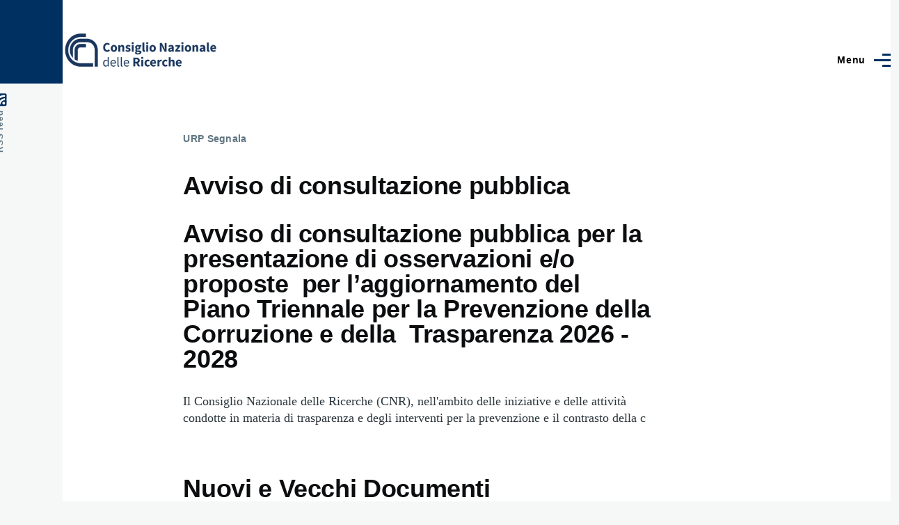

--- FILE ---
content_type: text/html; charset=UTF-8
request_url: https://www.urp.cnr.it/?level=3&pg=157&Org=4&db=1&css=3
body_size: 11148
content:
<!DOCTYPE html>
<html dir="ltr" lang="it-IT" style="--color--primary-hue:210;--color--primary-saturation:100%;--color--primary-lightness:19">
  <head>
    <meta charset="utf-8" />
<script>var _paq = _paq || [];(function(){var u=(("https:" == document.location.protocol) ? "https://matomo.rsi.cnr.it/" : "http://matomo.rsi.cnr.it/");_paq.push(["setSiteId", "2"]);_paq.push(["setTrackerUrl", u+"matomo.php"]);_paq.push(["setDoNotTrack", 1]);_paq.push(["disableCookies"]);if(location.host != "www.urp.cnr.it") return;if (!window.matomo_search_results_active) {_paq.push(["trackPageView"]);}_paq.push(["setIgnoreClasses", ["no-tracking","colorbox"]]);_paq.push(["enableLinkTracking"]);var d=document,g=d.createElement("script"),s=d.getElementsByTagName("script")[0];g.type="text/javascript";g.defer=true;g.async=true;g.src=u+"matomo.js";s.parentNode.insertBefore(g,s);})();</script>
<meta name="Generator" content="Drupal 10 (https://www.drupal.org)" />
<meta name="MobileOptimized" content="width" />
<meta name="HandheldFriendly" content="true" />
<meta name="viewport" content="width=device-width, initial-scale=1.0" />
<link rel="icon" href="/sites/default/files/favicon.ico" type="image/vnd.microsoft.icon" />
<link rel="canonical" href="https://www.urp.cnr.it/node/13" />
<link rel="shortlink" href="https://www.urp.cnr.it/node/13" />

    <title>Home | CNR - Unità Relazioni con il Pubblico e Comunicazione integrata</title>
    <link rel="stylesheet" media="all" href="/core/modules/system/css/components/align.module.css?t82nrs" />
<link rel="stylesheet" media="all" href="/core/modules/system/css/components/fieldgroup.module.css?t82nrs" />
<link rel="stylesheet" media="all" href="/core/modules/system/css/components/container-inline.module.css?t82nrs" />
<link rel="stylesheet" media="all" href="/core/modules/system/css/components/clearfix.module.css?t82nrs" />
<link rel="stylesheet" media="all" href="/core/modules/system/css/components/details.module.css?t82nrs" />
<link rel="stylesheet" media="all" href="/core/modules/system/css/components/hidden.module.css?t82nrs" />
<link rel="stylesheet" media="all" href="/core/modules/system/css/components/item-list.module.css?t82nrs" />
<link rel="stylesheet" media="all" href="/core/modules/system/css/components/js.module.css?t82nrs" />
<link rel="stylesheet" media="all" href="/core/modules/system/css/components/nowrap.module.css?t82nrs" />
<link rel="stylesheet" media="all" href="/core/modules/system/css/components/position-container.module.css?t82nrs" />
<link rel="stylesheet" media="all" href="/core/modules/system/css/components/reset-appearance.module.css?t82nrs" />
<link rel="stylesheet" media="all" href="/core/modules/system/css/components/resize.module.css?t82nrs" />
<link rel="stylesheet" media="all" href="/core/modules/system/css/components/system-status-counter.css?t82nrs" />
<link rel="stylesheet" media="all" href="/core/modules/system/css/components/system-status-report-counters.css?t82nrs" />
<link rel="stylesheet" media="all" href="/core/modules/system/css/components/system-status-report-general-info.css?t82nrs" />
<link rel="stylesheet" media="all" href="/core/modules/system/css/components/tablesort.module.css?t82nrs" />
<link rel="stylesheet" media="all" href="/core/modules/views/css/views.module.css?t82nrs" />
<link rel="stylesheet" media="all" href="/core/modules/layout_discovery/layouts/onecol/onecol.css?t82nrs" />
<link rel="stylesheet" media="all" href="/core/themes/olivero/css/base/fonts.css?t82nrs" />
<link rel="stylesheet" media="all" href="/core/themes/olivero/css/base/variables.css?t82nrs" />
<link rel="stylesheet" media="all" href="/core/themes/olivero/css/base/base.css?t82nrs" />
<link rel="stylesheet" media="all" href="/core/themes/olivero/css/layout/layout-builder-threecol-section.css?t82nrs" />
<link rel="stylesheet" media="all" href="/core/themes/olivero/css/layout/layout-builder-twocol-section.css?t82nrs" />
<link rel="stylesheet" media="all" href="/core/themes/olivero/css/layout/layout-discovery-section-layout.css?t82nrs" />
<link rel="stylesheet" media="all" href="/core/themes/olivero/css/layout/layout.css?t82nrs" />
<link rel="stylesheet" media="all" href="/core/themes/olivero/css/layout/grid.css?t82nrs" />
<link rel="stylesheet" media="all" href="/core/themes/olivero/css/layout/layout-content-narrow.css?t82nrs" />
<link rel="stylesheet" media="all" href="/core/themes/olivero/css/layout/layout-content-medium.css?t82nrs" />
<link rel="stylesheet" media="all" href="/core/themes/olivero/css/layout/layout-footer.css?t82nrs" />
<link rel="stylesheet" media="all" href="/core/themes/olivero/css/layout/region.css?t82nrs" />
<link rel="stylesheet" media="all" href="/core/themes/olivero/css/layout/region-content.css?t82nrs" />
<link rel="stylesheet" media="all" href="/core/themes/olivero/css/layout/region-hero.css?t82nrs" />
<link rel="stylesheet" media="all" href="/core/themes/olivero/css/layout/region-secondary-menu.css?t82nrs" />
<link rel="stylesheet" media="all" href="/core/themes/olivero/css/layout/social-bar.css?t82nrs" />
<link rel="stylesheet" media="all" href="/core/themes/olivero/css/layout/views.css?t82nrs" />
<link rel="stylesheet" media="all" href="/core/themes/olivero/css/layout/layout-sidebar.css?t82nrs" />
<link rel="stylesheet" media="all" href="/themes/custom/oliverocnr/css/layout/region-content-block-above.css?t82nrs" />
<link rel="stylesheet" media="all" href="/themes/custom/oliverocnr/css/layout/layout-content-narrow.css?t82nrs" />
<link rel="stylesheet" media="all" href="/themes/custom/oliverocnr/css/layout/layout-content-medium.css?t82nrs" />
<link rel="stylesheet" media="all" href="/core/themes/olivero/css/components/block.css?t82nrs" />
<link rel="stylesheet" media="all" href="/core/themes/olivero/css/components/breadcrumb.css?t82nrs" />
<link rel="stylesheet" media="all" href="/core/themes/olivero/css/components/embedded-media.css?t82nrs" />
<link rel="stylesheet" media="all" href="/core/themes/olivero/css/components/footer.css?t82nrs" />
<link rel="stylesheet" media="all" href="/core/themes/olivero/css/components/button.css?t82nrs" />
<link rel="stylesheet" media="all" href="/core/themes/olivero/css/components/container-inline.module.css?t82nrs" />
<link rel="stylesheet" media="all" href="/core/themes/olivero/css/components/fieldset.css?t82nrs" />
<link rel="stylesheet" media="all" href="/core/themes/olivero/css/components/field.css?t82nrs" />
<link rel="stylesheet" media="all" href="/core/themes/olivero/css/components/form.css?t82nrs" />
<link rel="stylesheet" media="all" href="/core/themes/olivero/css/components/form-boolean.css?t82nrs" />
<link rel="stylesheet" media="all" href="/core/themes/olivero/css/components/form-text.css?t82nrs" />
<link rel="stylesheet" media="all" href="/core/themes/olivero/css/components/form-textarea.css?t82nrs" />
<link rel="stylesheet" media="all" href="/core/themes/olivero/css/components/form-select.css?t82nrs" />
<link rel="stylesheet" media="all" href="/core/themes/olivero/css/components/header-buttons-mobile.css?t82nrs" />
<link rel="stylesheet" media="all" href="/core/themes/olivero/css/components/header-navigation.css?t82nrs" />
<link rel="stylesheet" media="all" href="/core/themes/olivero/css/components/header-site-branding.css?t82nrs" />
<link rel="stylesheet" media="all" href="/core/themes/olivero/css/components/header-sticky-toggle.css?t82nrs" />
<link rel="stylesheet" media="all" href="/core/themes/olivero/css/components/hero.css?t82nrs" />
<link rel="stylesheet" media="all" href="/core/themes/olivero/css/components/links.css?t82nrs" />
<link rel="stylesheet" media="all" href="/core/themes/olivero/css/components/layout-field.css?t82nrs" />
<link rel="stylesheet" media="all" href="/core/themes/olivero/css/components/messages.css?t82nrs" />
<link rel="stylesheet" media="all" href="/core/themes/olivero/css/components/navigation/nav-button-mobile.css?t82nrs" />
<link rel="stylesheet" media="all" href="/core/themes/olivero/css/components/node.css?t82nrs" />
<link rel="stylesheet" media="all" href="/core/themes/olivero/css/components/node-teaser.css?t82nrs" />
<link rel="stylesheet" media="all" href="/core/themes/olivero/css/components/page-title.css?t82nrs" />
<link rel="stylesheet" media="all" href="/core/themes/olivero/css/components/site-header.css?t82nrs" />
<link rel="stylesheet" media="all" href="/core/themes/olivero/css/components/skip-link.css?t82nrs" />
<link rel="stylesheet" media="all" href="/core/themes/olivero/css/components/pager.css?t82nrs" />
<link rel="stylesheet" media="all" href="/core/themes/olivero/css/components/table.css?t82nrs" />
<link rel="stylesheet" media="all" href="/core/themes/olivero/css/components/text-content.css?t82nrs" />
<link rel="stylesheet" media="all" href="/core/themes/olivero/css/components/wide-content.css?t82nrs" />
<link rel="stylesheet" media="all" href="/core/themes/olivero/css/components/navigation/nav-primary.css?t82nrs" />
<link rel="stylesheet" media="all" href="/core/themes/olivero/css/components/navigation/nav-primary-button.css?t82nrs" />
<link rel="stylesheet" media="all" href="/core/themes/olivero/css/components/navigation/nav-primary-wide.css?t82nrs" />
<link rel="stylesheet" media="all" href="/core/themes/olivero/css/components/navigation/nav-secondary.css?t82nrs" />
<link rel="stylesheet" media="all" href="/core/themes/olivero/css/components/feed.css?t82nrs" />
<link rel="stylesheet" media="all" href="/core/themes/olivero/css/components/powered-by-block.css?t82nrs" />
<link rel="stylesheet" media="all" href="/themes/custom/oliverocnr/css/style.css?t82nrs" />

    
    
<link rel="preload" href="/core/themes/olivero/fonts/metropolis/Metropolis-Regular.woff2" as="font" type="font/woff2" crossorigin>
<link rel="preload" href="/core/themes/olivero/fonts/metropolis/Metropolis-SemiBold.woff2" as="font" type="font/woff2" crossorigin>
<link rel="preload" href="/core/themes/olivero/fonts/metropolis/Metropolis-Bold.woff2" as="font" type="font/woff2" crossorigin>
<link rel="preload" href="/core/themes/olivero/fonts/lora/lora-v14-latin-regular.woff2" as="font" type="font/woff2" crossorigin>
    <noscript><link rel="stylesheet" href="/core/themes/olivero/css/components/navigation/nav-primary-no-js.css?t82nrs" />
</noscript>
  </head>
  <body class="path-frontpage page-node-type-home">
        <a href="#main-content" class="visually-hidden focusable skip-link">
      Skip to main content
    </a>
    
      <div class="dialog-off-canvas-main-canvas" data-off-canvas-main-canvas>
    
<div id="page-wrapper" class="page-wrapper">
  <div id="page">

          <header id="header" class="site-header" data-drupal-selector="site-header" role="banner">

                <div class="site-header__fixable" data-drupal-selector="site-header-fixable">
          <div class="site-header__initial">
            <button class="sticky-header-toggle" data-drupal-selector="sticky-header-toggle" role="switch" aria-controls="site-header__inner" aria-label="Sticky header" aria-checked="false">
              <span class="sticky-header-toggle__icon">
                <span></span>
                <span></span>
                <span></span>
              </span>
            </button>
          </div>

                    <div id="site-header__inner" class="site-header__inner" data-drupal-selector="site-header-inner">
            <div class="container site-header__inner__container">

              


<div id="block-oliverocnr-site-branding" class="site-branding block block-system block-system-branding-block">
  
    
    <div class="site-branding__inner">
          <a href="/" rel="home" class="site-branding__logo">
        <img src="/sites/default/files/logo_CNR-670x90.png" alt="Home" fetchpriority="high" />
      </a>
          </div>
</div>

<div class="header-nav-overlay" data-drupal-selector="header-nav-overlay"></div>


                              <div class="mobile-buttons" data-drupal-selector="mobile-buttons">
                  <button class="mobile-nav-button" data-drupal-selector="mobile-nav-button" aria-label="Main Menu" aria-controls="header-nav" aria-expanded="false">
                    <span class="mobile-nav-button__label">Menu</span>
                    <span class="mobile-nav-button__icon"></span>
                  </button>
                </div>

                <div id="header-nav" class="header-nav" data-drupal-selector="header-nav">
                  
<nav  id="block-oliverocnr-main-menu" class="primary-nav block block-menu navigation menu--main" aria-labelledby="block-oliverocnr-main-menu-menu" role="navigation">
            
  <h2 class="visually-hidden block__title" id="block-oliverocnr-main-menu-menu">Main navigation</h2>
  
        


          
        
    <ul  class="menu primary-nav__menu primary-nav__menu--level-1" data-drupal-selector="primary-nav-menu--level-1">
            
                          
        
        
        <li class="primary-nav__menu-item primary-nav__menu-item--link primary-nav__menu-item--level-1 primary-nav__menu-item--has-children" data-drupal-selector="primary-nav-menu-item-has-children">
                              
                      <a href="/documenti" title="Elenco documenti inseriti" class="primary-nav__menu-link primary-nav__menu-link--link primary-nav__menu-link--level-1 primary-nav__menu-link--has-children" data-drupal-selector="primary-nav-menu-link-has-children" data-drupal-link-system-path="documenti">            <span class="primary-nav__menu-link-inner primary-nav__menu-link-inner--level-1">Documenti</span>
          </a>

                                                        
                <button class="primary-nav__button-toggle" data-drupal-selector="primary-nav-submenu-toggle-button" aria-controls="primary-menu-item-1" aria-expanded="false" aria-hidden="true" tabindex="-1">
                  <span class="visually-hidden">Documenti sub-navigation</span>
                  <span class="icon--menu-toggle"></span>
                </button>
              
                                      
              <span data-drupal-selector="primary-nav-menu-🥕" class="primary-nav__menu-🥕"></span>
    
    <ul  class="menu primary-nav__menu primary-nav__menu--level-2" data-drupal-selector="primary-nav-menu--level-2" id="primary-menu-item-1">
            
                          
        
        
        <li class="primary-nav__menu-item primary-nav__menu-item--link primary-nav__menu-item--level-2">
                              
                      <a href="/archivio" title="vecchio sito con i precedenti documenti" class="primary-nav__menu-link primary-nav__menu-link--link primary-nav__menu-link--level-2" data-drupal-link-system-path="node/762">            <span class="primary-nav__menu-link-inner primary-nav__menu-link-inner--level-2">Archivio</span>
          </a>

            
                  </li>
      
                          
        
        
        <li class="primary-nav__menu-item primary-nav__menu-item--link primary-nav__menu-item--level-2">
                              
                      <a href="/documenti/pubblicati-o-aggiornati" title="Elenco documenti pubblicato o aggiornati" class="primary-nav__menu-link primary-nav__menu-link--link primary-nav__menu-link--level-2" data-drupal-link-system-path="documenti/pubblicati-o-aggiornati">            <span class="primary-nav__menu-link-inner primary-nav__menu-link-inner--level-2">Pubblicati o Aggiornati</span>
          </a>

            
                  </li>
      
                          
        
        
        <li class="primary-nav__menu-item primary-nav__menu-item--link primary-nav__menu-item--level-2">
                              
                      <a href="/tipologie" title="Elenco tipologie documenti" class="primary-nav__menu-link primary-nav__menu-link--link primary-nav__menu-link--level-2" data-drupal-link-system-path="tipologie">            <span class="primary-nav__menu-link-inner primary-nav__menu-link-inner--level-2">Tipologie</span>
          </a>

            
                  </li>
          </ul>
  
            
                  </li>
      
                          
        
        
        <li class="primary-nav__menu-item primary-nav__menu-item--link primary-nav__menu-item--level-1 primary-nav__menu-item--has-children" data-drupal-selector="primary-nav-menu-item-has-children">
                              
                      <a href="/servizi" title="Elenco servizi dell&#039;URP" class="primary-nav__menu-link primary-nav__menu-link--link primary-nav__menu-link--level-1 primary-nav__menu-link--has-children" data-drupal-selector="primary-nav-menu-link-has-children" data-drupal-link-system-path="node/704">            <span class="primary-nav__menu-link-inner primary-nav__menu-link-inner--level-1">Servizi</span>
          </a>

                                                        
                <button class="primary-nav__button-toggle" data-drupal-selector="primary-nav-submenu-toggle-button" aria-controls="primary-menu-item-12" aria-expanded="false" aria-hidden="true" tabindex="-1">
                  <span class="visually-hidden">Servizi sub-navigation</span>
                  <span class="icon--menu-toggle"></span>
                </button>
              
                                      
              <span data-drupal-selector="primary-nav-menu-🥕" class="primary-nav__menu-🥕"></span>
    
    <ul  class="menu primary-nav__menu primary-nav__menu--level-2" data-drupal-selector="primary-nav-menu--level-2" id="primary-menu-item-12">
            
                          
        
        
        <li class="primary-nav__menu-item primary-nav__menu-item--link primary-nav__menu-item--level-2">
                              
                      <a href="/urp-segnala" title="Avvisi o Notifiche" class="primary-nav__menu-link primary-nav__menu-link--link primary-nav__menu-link--level-2" data-drupal-link-system-path="urp-segnala">            <span class="primary-nav__menu-link-inner primary-nav__menu-link-inner--level-2">URP Segnala</span>
          </a>

            
                  </li>
      
                          
        
        
        <li class="primary-nav__menu-item primary-nav__menu-item--link primary-nav__menu-item--level-2">
                              
                      <a href="/urp-informa" title="Altri documenti o informazioni" class="primary-nav__menu-link primary-nav__menu-link--link primary-nav__menu-link--level-2" data-drupal-link-system-path="urp-informa">            <span class="primary-nav__menu-link-inner primary-nav__menu-link-inner--level-2">URP Informa</span>
          </a>

            
                  </li>
      
                          
        
        
        <li class="primary-nav__menu-item primary-nav__menu-item--link primary-nav__menu-item--level-2">
                              
                      <a href="/statistica" title="Grafici e Dati" class="primary-nav__menu-link primary-nav__menu-link--link primary-nav__menu-link--level-2" data-drupal-link-system-path="statistica">            <span class="primary-nav__menu-link-inner primary-nav__menu-link-inner--level-2">Statistiche</span>
          </a>

            
                  </li>
      
                          
        
        
        <li class="primary-nav__menu-item primary-nav__menu-item--link primary-nav__menu-item--level-2">
                              
                      <a href="/rss" title="Elenco dei feed RSS" class="primary-nav__menu-link primary-nav__menu-link--link primary-nav__menu-link--level-2" data-drupal-link-system-path="rss">            <span class="primary-nav__menu-link-inner primary-nav__menu-link-inner--level-2">Feed RSS</span>
          </a>

            
                  </li>
      
                          
        
        
        <li class="primary-nav__menu-item primary-nav__menu-item--link primary-nav__menu-item--level-2">
                              
                      <a href="/reclamo-suggerimento-elogio-quesito" title="invia un suggerimento, un reclamo, elogio o un quesito all&#039;URP" class="primary-nav__menu-link primary-nav__menu-link--link primary-nav__menu-link--level-2" data-drupal-link-system-path="webform/reclamo_o_suggerimento">            <span class="primary-nav__menu-link-inner primary-nav__menu-link-inner--level-2">Suggerimenti, Reclami, Elogi, Quesiti</span>
          </a>

            
                  </li>
      
                          
        
        
        <li class="primary-nav__menu-item primary-nav__menu-item--link primary-nav__menu-item--level-2">
                              
                      <a href="/questionario-di-valutazione" title="Questionario di valutazione del servizio front e back office" class="primary-nav__menu-link primary-nav__menu-link--link primary-nav__menu-link--level-2" data-drupal-link-system-path="webform/questionario_di_valutazione_2025">            <span class="primary-nav__menu-link-inner primary-nav__menu-link-inner--level-2">Questionario di valutazione</span>
          </a>

            
                  </li>
      
                          
        
        
        <li class="primary-nav__menu-item primary-nav__menu-item--link primary-nav__menu-item--level-2">
                              
                      <a href="/genera-url-gara" title="Genera una url per la gestione delle gare" class="primary-nav__menu-link primary-nav__menu-link--link primary-nav__menu-link--level-2" data-drupal-link-system-path="genera-url-gara">            <span class="primary-nav__menu-link-inner primary-nav__menu-link-inner--level-2">Genera URL Gara</span>
          </a>

            
                  </li>
          </ul>
  
            
                  </li>
      
                          
        
        
        <li class="primary-nav__menu-item primary-nav__menu-item--link primary-nav__menu-item--level-1">
                              
                      <a href="/unita-relazioni-con-il-pubblico-e-comunicazione-integrata" title="Informazioni, contatti e competenze dell&#039;Unità Relazioni con il Pubblico" class="primary-nav__menu-link primary-nav__menu-link--link primary-nav__menu-link--level-1" data-drupal-selector="primary-nav-menu-link-has-children" data-drupal-link-system-path="node/12">            <span class="primary-nav__menu-link-inner primary-nav__menu-link-inner--level-1">Contatti</span>
          </a>

            
                  </li>
      
                          
        
        
        <li class="primary-nav__menu-item primary-nav__menu-item--link primary-nav__menu-item--level-1">
                              
                      <a href="/" class="primary-nav__menu-link primary-nav__menu-link--link primary-nav__menu-link--level-1" data-drupal-selector="primary-nav-menu-link-has-children" data-drupal-link-system-path="&lt;front&gt;">            <span class="primary-nav__menu-link-inner primary-nav__menu-link-inner--level-1">Home</span>
          </a>

            
                  </li>
          </ul>
  


  </nav>


<div id="block-oliverocnr-ricerca" class="block block-block-content block-block-content58c0fc2e-09db-4d6c-aee0-6d1558c60384">
  
    
      <div class="block__content">
      
            <div class="text-content clearfix field field--name-body field--type-text-with-summary field--label-hidden field__item"><a href="/search" title="ricerca nel sito web" aria-label="Search Page"><img src="/sites/default/files/inline-images/search.png" data-entity-uuid="c7b876c0-d560-4d7c-abcf-379d99db9545" data-entity-type="file" alt="pagina per la ricerca" width="22" height="23" loading="lazy"></a></div>
      
    </div>
  </div>


                  

  <div class="region region--secondary-menu">
    <nav  id="block-oliverocnr-account-menu" class="block block-menu navigation menu--account secondary-nav" aria-labelledby="block-oliverocnr-account-menu-menu" role="navigation">
            
  <span class="visually-hidden" id="block-oliverocnr-account-menu-menu">User account menu</span>
  
        


          <ul class="menu secondary-nav__menu secondary-nav__menu--level-1">
            
                          
        
        
        <li class="secondary-nav__menu-item secondary-nav__menu-item--link secondary-nav__menu-item--level-1">
          <a href="/user/login" class="secondary-nav__menu-link secondary-nav__menu-link--link secondary-nav__menu-link--level-1" data-drupal-link-system-path="user/login">Log in</a>

                  </li>
          </ul>
  


  </nav>

  </div>

                </div>
                          </div>
          </div>
        </div>
      </header>
    
    <div id="main-wrapper" class="layout-main-wrapper layout-container">
      <div id="main" class="layout-main">
        <div class="main-content">
          <a id="main-content" tabindex="-1"></a>
          
          <div class="main-content__container container">
            

  <div class="region region--highlighted grid-full layout--pass--content-medium">
    <div data-drupal-messages-fallback class="hidden messages-list"></div>


<div class="views-element-container block block-views block-views-blockfrontpage-block-1" id="block-oliverocnr-views-block-frontpage-block-1">
  
      <h2 class="block__title">URP Segnala</h2>
    
      <div class="block__content">
      <div>
<div class="view view-frontpage view-id-frontpage view-display-id-block_1 grid-full layout--pass--content-narrow js-view-dom-id-4a43ada65ec8ee52e88e4ca60412e90c97a244ec64f8167f0606ed4c15930869">
  
    
      
      <div class="view-content">
          <div class="views-row">


<article data-history-node-id="40723" class="node node--type-article node--promoted node--view-mode-teaser">
  <header>
    
    
              <div class="node__top-wrapper text-content">
        <h2 class="node__title">
          <a href="/avviso-di-consultazione-pubblica-0" rel="bookmark" title="Leggi: Avviso di consultazione pubblica">
<span>Avviso di consultazione pubblica</span>
</a>
        </h2>
      </div>
      </header>
  <div class="node__content">
    
            <div class="text-content clearfix field field--name-body field--type-text-with-summary field--label-hidden field__item"><h2>Avviso di consultazione pubblica per la presentazione di osservazioni e/o proposte &nbsp;per l’aggiornamento del Piano Triennale per la Prevenzione della Corruzione e della &nbsp;Trasparenza 2026 - 2028</h2><p>Il Consiglio Nazionale delle Ricerche (CNR), nell'ambito delle iniziative e delle attività condotte in materia di trasparenza e degli interventi per la prevenzione e il contrasto della c</p></div>
      
  </div>
</article>
</div>
    <div class="views-row">


<article data-history-node-id="144" class="node node--type-article node--promoted node--view-mode-teaser">
  <header>
    
    
              <div class="node__top-wrapper text-content">
        <h2 class="node__title">
          <a href="/nuovi-e-vecchi-documenti" rel="bookmark" title="Leggi: Nuovi e Vecchi Documenti">
<span>Nuovi e Vecchi Documenti</span>
</a>
        </h2>
      </div>
      </header>
  <div class="node__content">
    
            <div class="text-content clearfix field field--name-body field--type-text-with-summary field--label-hidden field__item"><p>La documentazione pregressa, sarà consultabile nella sezione "<a href="/archivio">Archivio</a>", contenuta nella voce di menù "<a href="/documenti">Documenti</a>", appositamente predisposta nel nuovo sito web.</p></div>
      
  </div>
</article>
</div>

    </div>
  
      
        
</div>
</div>

    </div>
  </div>

  </div>

            



                          <div class="sidebar-grid grid-full">
                <main role="main" class="site-main">
                  

  <div class="region region--content-above grid-full layout--pass--content-medium">
    

<div id="block-oliverocnr-page-title" class="block block-core block-page-title-block">
  
  

  <h1 class="title page-title">
<span>Home</span>
</h1>


  
</div>

  </div>

                  
                  

  <div class="region region--content grid-full layout--pass--content-medium" id="content">
    

<div id="block-oliverocnr-content" class="block block-system block-system-main-block">
  
    
      <div class="block__content">
      

<article data-history-node-id="13" class="node node--type-home node--view-mode-full">
  <header class="">
    
          
      </header>
  <div class="node__content">
          <div class="layout layout--onecol">
    <div  class="layout__region layout__region--content">
      

<div class="views-element-container block block-views block-views-blockduplicate-of-documenti-block-5">
  
      <h2 class="block__title">Documenti</h2>
    
      <div class="block__content">
      <div><div class="view view-duplicate-of-documenti view-id-duplicate_of_documenti view-display-id-block_5 js-view-dom-id-03e3013c66878dfb1d183f3620b65fab68a4a3f264464660379bf04769b93d49">
  
    
      <div class="view-header">
      <span class="text-content">Ultimi 10 documenti pubblicati/aggiornati</span><p class="text-content">L'elenco completo è visibile nella Sezione: Documenti - <a href="/documenti/pubblicati-o-aggiornati" title="Documenti Pubblicati o Aggiornati">Pubblicati o Aggiornati</a></p>
    </div>
      
      <div class="view-content">
      <table class="views-table cols-2">
        <thead>
      <tr>
                                                  <th id="view-parent-target-id-table-column" class="views-field views-field-parent-target-id" scope="col"><p>Tipologia</p></th>
                                                  <th id="view-body-table-column" class="views-field views-field-body" scope="col"><p>Descrizione</p></th>
              </tr>
    </thead>
    <tbody>
          <tr>
                                                                                                                  <td headers="view-parent-target-id-table-column" class="views-field views-field-parent-target-id views-field-field-tipologia"><span class="text-content">
<a href="/documenti/gare" title="elenco documenti Gare">Gare</a>
</span><p><span class="text-content">
<a href="/documenti/indagini-esplorative" title="elenco documenti Indagini esplorative">Indagini esplorative</a>
</span>
</p>          </td>
                                                                                                                                                                                                <td class="text-content views-field views-field-nothing views-field-field-documento-numero views-field-field-documento-data views-field-body views-field-field-documento" headers="view-body-table-column"><span>
                              <span class="text-content"><a class="link-apri-documento" href="/node/41698" title="apri il documento con id: id-20260120-082139">Apri documento</a></span>&nbsp;
                              <span class="text-content">Protocollo 18596</span> 
                               <span class="text-content">del 19-01-2026</span>
                              <p>Indagine di mercato per l’acquisizione di manifestazione d’interesse finalizzata a individuare potenziali operatori economici da invitare alla futura procedura negoziata sottosoglia europea senza bando ai sensi dell’art. 187 del D.lgs. 36/2023, per l’affidamento della concessione quinquennale…
                              <p>Indagine di mercato</p>
                            </span>          </td>
              </tr>
          <tr>
                                                                                                                  <td headers="view-parent-target-id-table-column" class="views-field views-field-parent-target-id views-field-field-tipologia"><span class="text-content">
<a href="/documenti/gare" title="elenco documenti Gare">Gare</a>
</span><p><span class="text-content">
<a href="/documenti/procedure-di-gara" title="elenco documenti Procedure di Gara">Procedure di Gara</a>
</span>
</p>          </td>
                                                                                                                                                                                                <td class="text-content views-field views-field-nothing views-field-field-documento-numero views-field-field-documento-data views-field-body views-field-field-documento" headers="view-body-table-column"><span>
                              <span class="text-content"><a class="link-apri-documento" href="/node/39812" title="apri il documento con id: id-20251201-115611">Apri documento</a></span>&nbsp;
                              <span class="text-content">Protocollo 8708</span> 
                               <span class="text-content">del 12-01-2026</span>
                              <p>Procedura per l’affidamento diretto del servizio di analisi ICP-MS nell’ambito del progetto SAMAS2</p>

                              <p>Determina a Contrarre</p>
                            </span>          </td>
              </tr>
          <tr>
                                                                                                                  <td headers="view-parent-target-id-table-column" class="views-field views-field-parent-target-id views-field-field-tipologia"><span class="text-content">
<a href="/documenti/gare" title="elenco documenti Gare">Gare</a>
</span><p><span class="text-content">
<a href="/documenti/procedure-di-gara" title="elenco documenti Procedure di Gara">Procedure di Gara</a>
</span>
</p>          </td>
                                                                                                                                                                                                <td class="text-content views-field views-field-nothing views-field-field-documento-numero views-field-field-documento-data views-field-body views-field-field-documento" headers="view-body-table-column"><span>
                              <span class="text-content"><a class="link-apri-documento" href="/node/40615" title="apri il documento con id: id-20251212-102436">Apri documento</a></span>&nbsp;
                              <span class="text-content">Protocollo </span> 
                               <span class="text-content">del 11-12-2025</span>
                              <p>Procedura per l’affidamento diretto della fornitura di n. 1 workstation per elaborazione dati
e disegno tecnico nell’ambito del progetto denominato TRIBOAL</p>

                            </span>          </td>
              </tr>
          <tr>
                                                                                                                  <td headers="view-parent-target-id-table-column" class="views-field views-field-parent-target-id views-field-field-tipologia"><span class="text-content">
<a href="/documenti/gare" title="elenco documenti Gare">Gare</a>
</span><p><span class="text-content">
<a href="/documenti/procedure-di-gara" title="elenco documenti Procedure di Gara">Procedure di Gara</a>
</span>
</p>          </td>
                                                                                                                                                                                                <td class="text-content views-field views-field-nothing views-field-field-documento-numero views-field-field-documento-data views-field-body views-field-field-documento" headers="view-body-table-column"><span>
                              <span class="text-content"><a class="link-apri-documento" href="/node/41400" title="apri il documento con id: id-20260112-092016">Apri documento</a></span>&nbsp;
                              <span class="text-content">Protocollo </span> 
                               <span class="text-content">del 09-01-2026</span>
                              <p>STRUMENTAZIONE DA LABORATORIO</p>

                            </span>          </td>
              </tr>
          <tr>
                                                                                                                  <td headers="view-parent-target-id-table-column" class="views-field views-field-parent-target-id views-field-field-tipologia"><span class="text-content">
<a href="/documenti/gare" title="elenco documenti Gare">Gare</a>
</span><p><span class="text-content">
<a href="/documenti/procedure-di-gara" title="elenco documenti Procedure di Gara">Procedure di Gara</a>
</span>
</p>          </td>
                                                                                                                                                                                                <td class="text-content views-field views-field-nothing views-field-field-documento-numero views-field-field-documento-data views-field-body views-field-field-documento" headers="view-body-table-column"><span>
                              <span class="text-content"><a class="link-apri-documento" href="/node/34526" title="apri il documento con id: id-20251006-100039">Apri documento</a></span>&nbsp;
                              <span class="text-content">Protocollo 22085</span> 
                               <span class="text-content">del 20-01-2026</span>
                              <p>fornitura di Materiali tecnici consumabili, nell’ambito del progetto DCM.PN019.008 2022FMKAAM_PE8_PRIN2022_3D FAMIL_BUONOCORE – CUP B53D23006000006 - VOCE CA.C.2.01.03.01.02.007.13012 “Altri materiali tecnico-specialistici non sanitari”</p>

                              <p>Decisione di contrattare</p>
                            </span>          </td>
              </tr>
          <tr>
                                                                                                                  <td headers="view-parent-target-id-table-column" class="views-field views-field-parent-target-id views-field-field-tipologia"><span class="text-content">
<a href="/documenti/gare" title="elenco documenti Gare">Gare</a>
</span><p><span class="text-content">
<a href="/documenti/procedure-di-gara" title="elenco documenti Procedure di Gara">Procedure di Gara</a>
</span>
</p>          </td>
                                                                                                                                                                                                <td class="text-content views-field views-field-nothing views-field-field-documento-numero views-field-field-documento-data views-field-body views-field-field-documento" headers="view-body-table-column"><span>
                              <span class="text-content"><a class="link-apri-documento" href="/node/41369" title="apri il documento con id: id-20260109-094129">Apri documento</a></span>&nbsp;
                              <span class="text-content">Protocollo 23046</span> 
                               <span class="text-content">del 21-01-2026</span>
                              <p>fornitura di “acquisto di kit per estrazione acidi nucleici, piastre e reagenti per dPCR”</p>

                              <p>decisione di contrattare</p>
                            </span>          </td>
              </tr>
          <tr>
                                                                                                                  <td headers="view-parent-target-id-table-column" class="views-field views-field-parent-target-id views-field-field-tipologia"><span class="text-content">
<a href="/documenti/gare" title="elenco documenti Gare">Gare</a>
</span><p><span class="text-content">
<a href="/documenti/procedure-di-gara" title="elenco documenti Procedure di Gara">Procedure di Gara</a>
</span>
</p>          </td>
                                                                                                                                                                                                <td class="text-content views-field views-field-nothing views-field-field-documento-numero views-field-field-documento-data views-field-body views-field-field-documento" headers="view-body-table-column"><span>
                              <span class="text-content"><a class="link-apri-documento" href="/node/39490" title="apri il documento con id: id-20251126-093841">Apri documento</a></span>&nbsp;
                              <span class="text-content">Protocollo 492346</span> 
                               <span class="text-content">del 02-12-2025</span>
                              <p>Procedura per acquisto di Accessori per flussometria con cartucce di ricambio</p>

                              <p>Decisione di contattare</p>
                            </span>          </td>
              </tr>
          <tr>
                                                                                                                  <td headers="view-parent-target-id-table-column" class="views-field views-field-parent-target-id views-field-field-tipologia"><span class="text-content">
<a href="/documenti/gare" title="elenco documenti Gare">Gare</a>
</span><p><span class="text-content">
<a href="/documenti/procedure-di-gara" title="elenco documenti Procedure di Gara">Procedure di Gara</a>
</span>
</p>          </td>
                                                                                                                                                                                                <td class="text-content views-field views-field-nothing views-field-field-documento-numero views-field-field-documento-data views-field-body views-field-field-documento" headers="view-body-table-column"><span>
                              <span class="text-content"><a class="link-apri-documento" href="/node/38764" title="apri il documento con id: id-20251118-081254">Apri documento</a></span>&nbsp;
                              <span class="text-content">Protocollo 3411</span> 
                               <span class="text-content">del 08-01-2026</span>
                              <p>Procedura per l’acquisto di una buretta digitale da bottiglia con display per la titolazione
manuale</p>

                              <p>DECISIONE DI CONTRATTARE</p>
                            </span>          </td>
              </tr>
          <tr>
                                                                                                                  <td headers="view-parent-target-id-table-column" class="views-field views-field-parent-target-id views-field-field-tipologia"><span class="text-content">
<a href="/documenti/gare" title="elenco documenti Gare">Gare</a>
</span><p><span class="text-content">
<a href="/documenti/procedure-di-gara" title="elenco documenti Procedure di Gara">Procedure di Gara</a>
</span>
</p>          </td>
                                                                                                                                                                                                <td class="text-content views-field views-field-nothing views-field-field-documento-numero views-field-field-documento-data views-field-body views-field-field-documento" headers="view-body-table-column"><span>
                              <span class="text-content"><a class="link-apri-documento" href="/node/40789" title="apri il documento con id: id-20251216-134515">Apri documento</a></span>&nbsp;
                              <span class="text-content">Protocollo 22623</span> 
                               <span class="text-content">del 21-01-2026</span>
                              <p>Procedura di acquisto &quot;Ottiche specialistiche da laboratorio e montaggi&quot;</p>

                              <p>decisione di contrattare</p>
                            </span>          </td>
              </tr>
          <tr>
                                                                                                                  <td headers="view-parent-target-id-table-column" class="views-field views-field-parent-target-id views-field-field-tipologia"><span class="text-content">
<a href="/documenti/gare" title="elenco documenti Gare">Gare</a>
</span><p><span class="text-content">
<a href="/documenti/procedure-di-gara" title="elenco documenti Procedure di Gara">Procedure di Gara</a>
</span>
</p>          </td>
                                                                                                                                                                                                <td class="text-content views-field views-field-nothing views-field-field-documento-numero views-field-field-documento-data views-field-body views-field-field-documento" headers="view-body-table-column"><span>
                              <span class="text-content"><a class="link-apri-documento" href="/node/39330" title="apri il documento con id: id-20251125-075245">Apri documento</a></span>&nbsp;
                              <span class="text-content">Protocollo </span> 
                               <span class="text-content">del 24-11-2025</span>
                              <p>PROCEDURA DI AFFIDAMENTO DELLA FORNITURA DI   KIT PER ANALISI DI STRESS
OSSIDATIVO E MATARIALE CONSUMABILE PER ANALISI ISTOLOGICHE NELL&#039;AMBITO DEL PROGETTO
Clinical efficacy of pharmacological treatments targeting energy metabolism on motor function in
Parkinson’s Disease patients (Nrf2…
                            </span>          </td>
              </tr>
      </tbody>
</table>

    </div>
  
      
          </div>
</div>

    </div>
  </div>

    </div>
  </div>
  <div class="layout layout--onecol">
    <div  class="layout__region layout__region--content">
      

<div class="views-element-container block block-views block-views-blockfrontpage-block-2">
  
      <h2 class="block__title">URP Informa</h2>
    
      <div class="block__content">
      <div>
<div class="view view-frontpage view-id-frontpage view-display-id-block_2 grid-full layout--pass--content-narrow js-view-dom-id-a3575a329eb524197ad52a6b4049653dab3ad1b5fa466aa5724ba0d2ea79e259">
  
    
      
      <div class="view-content">
          <div class="views-row">


<article data-history-node-id="64" class="node node--type-article node--promoted node--sticky node--view-mode-teaser">
  <header>
    
    
              <div class="node__top-wrapper text-content">
        <h2 class="node__title">
          <a href="/il-consiglio-nazionale-delle-ricerche-cnr" rel="bookmark" title="Leggi: il Consiglio Nazionale delle Ricerche (CNR)">
<span>il Consiglio Nazionale delle Ricerche (CNR)</span>
</a>
        </h2>
      </div>
      </header>
  <div class="node__content">
    
            <div class="text-content clearfix field field--name-body field--type-text-with-summary field--label-hidden field__item"><p>Il Consiglio Nazionale delle Ricerche (CNR) è un Ente pubblico di ricerca nazionale con competenze multidisciplinari, vigilato dal Ministero&nbsp;dell'Università e della Ricerca (MUR).</p></div>
      
  </div>
</article>
</div>

    </div>
  
      
        
</div>
</div>

    </div>
  </div>

    </div>
  </div>
  <div class="layout layout--twocol-section layout--twocol-section--50-50">

    
    
  </div>

  </div>
  <div class="node__meta node__meta_changed">
  <p>Pagina aggiornata il 14-07-2023 11:07:28</p>
  </div>  
  </article>

    </div>
  </div>

  </div>

                </main>

                


  <aside class="region region--sidebar">
    

<div class="views-element-container block block-views block-views-blocktipologie-block-2" id="block-views-block-tipologie-block-2">
  
      <h2 class="block__title">Tipologie</h2>
    
      <div class="block__content">
      <div><div class="view view-tipologie view-id-tipologie view-display-id-block_2 js-view-dom-id-ebb84a01e0e83d6b0b9961c3ebd427b679182371ed3fe4177bdc34157650b9c8">
  
    
      
      <div class="view-content">
          <div class="views-row"><div class="views-field views-field-nothing"><span class="field-content"><span class="text-content"><h3><a href="/documenti/concorsi-e-selezioni" title="Elenco documenti Concorsi e Selezioni">Concorsi e Selezioni</a></h3></span></span></div></div>
    <div class="views-row"><div class="views-field views-field-nothing"><span class="field-content"><span class="text-content"><a href="/documenti/tempo-indeterminato" title="Elenco documenti Tempo Indeterminato">Tempo Indeterminato</a></span></span></div></div>
    <div class="views-row"><div class="views-field views-field-nothing"><span class="field-content"><span class="text-content"><a href="/documenti/tempo-determinato" title="Elenco documenti Tempo Determinato">Tempo Determinato</a></span></span></div></div>
    <div class="views-row"><div class="views-field views-field-nothing"><span class="field-content"><span class="text-content"><a href="/documenti/categorie-riservatarie" title="Elenco documenti Categorie Riservatarie">Categorie Riservatarie</a></span></span></div></div>
    <div class="views-row"><div class="views-field views-field-nothing"><span class="field-content"><span class="text-content"><a href="/documenti/avviamento-numerico-selezione-ans-categorie-riservatarie" title="Elenco documenti Avviamento Numerico a Selezione (ANS) - Categorie Riservatarie">Avviamento Numerico a Selezione (ANS) - Categorie Riservatarie</a></span></span></div></div>
    <div class="views-row"><div class="views-field views-field-nothing"><span class="field-content"><span class="text-content"><a href="/documenti/superamento-precariato" title="Elenco documenti Superamento Precariato">Superamento Precariato</a></span></span></div></div>
    <div class="views-row"><div class="views-field views-field-nothing"><span class="field-content"><span class="text-content"><a href="/documenti/riservato-personale-cnr" title="Elenco documenti Riservato Personale CNR">Riservato Personale CNR</a></span></span></div></div>
    <div class="views-row"><div class="views-field views-field-nothing"><span class="field-content"><span class="text-content"><a href="/documenti/direttori-dipartimentiistituti" title="Elenco documenti Direttori Dipartimenti/Istituti">Direttori Dipartimenti/Istituti</a></span></span></div></div>
    <div class="views-row"><div class="views-field views-field-nothing"><span class="field-content"><span class="text-content"><a href="/documenti/pnrr" title="Elenco documenti PNRR">PNRR</a></span></span></div></div>
    <div class="views-row"><div class="views-field views-field-nothing"><span class="field-content"><span class="text-content"><a href="/documenti/bandi-cascata" title="Elenco documenti Bandi a cascata">Bandi a cascata</a></span></span></div></div>
    <div class="views-row"><div class="views-field views-field-nothing"><span class="field-content"><span class="text-content"><a href="/documenti/bandi-pubblici-mobilita" title="Elenco documenti Bandi Pubblici - Mobilità">Bandi Pubblici - Mobilità</a></span></span></div></div>
    <div class="views-row"><div class="views-field views-field-nothing"><span class="field-content"><span class="text-content"><h3><a href="/documenti/avvisi-manifestazioni-di-interesse" title="Elenco documenti Avvisi Manifestazioni di interesse">Avvisi Manifestazioni di interesse</a></h3></span></span></div></div>
    <div class="views-row"><div class="views-field views-field-nothing"><span class="field-content"><span class="text-content"><a href="/documenti/amministrazione-centrale" title="Elenco documenti Amministrazione Centrale">Amministrazione Centrale</a></span></span></div></div>
    <div class="views-row"><div class="views-field views-field-nothing"><span class="field-content"><span class="text-content"><a href="/documenti/dipartimentiistituti" title="Elenco documenti Dipartimenti/Istituti">Dipartimenti/Istituti</a></span></span></div></div>
    <div class="views-row"><div class="views-field views-field-nothing"><span class="field-content"><span class="text-content"><a href="/documenti/professionalita-interne" title="Elenco documenti Professionalità Interne">Professionalità Interne</a></span></span></div></div>
    <div class="views-row"><div class="views-field views-field-nothing"><span class="field-content"><span class="text-content"><h3><a href="/documenti/assegni-di-ricerca" title="Elenco documenti Assegni di ricerca">Assegni di ricerca</a></h3></span></span></div></div>
    <div class="views-row"><div class="views-field views-field-nothing"><span class="field-content"><span class="text-content"><h3><a href="/documenti/contratti-di-ricerca" title="Elenco documenti Contratti di ricerca">Contratti di ricerca</a></h3></span></span></div></div>
    <div class="views-row"><div class="views-field views-field-nothing"><span class="field-content"><span class="text-content"><h3><a href="/documenti/borse-di-studio" title="Elenco documenti Borse di studio">Borse di studio</a></h3></span></span></div></div>
    <div class="views-row"><div class="views-field views-field-nothing"><span class="field-content"><span class="text-content"><h3><a href="/documenti/borse-di-ricerca" title="Elenco documenti Borse di Ricerca">Borse di Ricerca</a></h3></span></span></div></div>
    <div class="views-row"><div class="views-field views-field-nothing"><span class="field-content"><span class="text-content"><h3><a href="/documenti/tirocini" title="Elenco documenti Tirocini">Tirocini</a></h3></span></span></div></div>
    <div class="views-row"><div class="views-field views-field-nothing"><span class="field-content"><span class="text-content"><h3><a href="/documenti/gare" title="Elenco documenti Gare">Gare</a></h3></span></span></div></div>
    <div class="views-row"><div class="views-field views-field-nothing"><span class="field-content"><span class="text-content"><a href="/documenti/indagini-esplorative" title="Elenco documenti Indagini esplorative">Indagini esplorative</a></span></span></div></div>
    <div class="views-row"><div class="views-field views-field-nothing"><span class="field-content"><span class="text-content"><a href="/documenti/procedure-di-gara" title="Elenco documenti Procedure di Gara">Procedure di Gara</a></span></span></div></div>
    <div class="views-row"><div class="views-field views-field-nothing"><span class="field-content"><span class="text-content"><a href="/documenti/varianti-corso-dopera" title="Elenco documenti Varianti in corso d&#039;opera">Varianti in corso d&#039;opera</a></span></span></div></div>
    <div class="views-row"><div class="views-field views-field-nothing"><span class="field-content"><span class="text-content"><h3><a href="/documenti/circolari" title="Elenco documenti Circolari">Circolari</a></h3></span></span></div></div>
    <div class="views-row"><div class="views-field views-field-nothing"><span class="field-content"><span class="text-content"><h3><a href="/documenti/provvedimenti" title="Elenco documenti Provvedimenti">Provvedimenti</a></h3></span></span></div></div>
    <div class="views-row"><div class="views-field views-field-nothing"><span class="field-content"><span class="text-content"><h3><a href="/documenti/pubblici-proclami" title="Elenco documenti Pubblici Proclami">Pubblici Proclami</a></h3></span></span></div></div>
    <div class="views-row"><div class="views-field views-field-nothing"><span class="field-content"><span class="text-content"><h3><a href="/documenti/finanziamento-progetti" title="Elenco documenti Finanziamento progetti">Finanziamento progetti</a></h3></span></span></div></div>
    <div class="views-row"><div class="views-field views-field-nothing"><span class="field-content"><span class="text-content"><h3><a href="/documenti/altri" title="Elenco documenti Altri">Altri</a></h3></span></span></div></div>

    </div>
  
          </div>
</div>

    </div>
  </div>


<div id="block-oliverocnr-nuovositoweburp" class="block block-block-content block-block-content59886935-8d85-477a-a47a-e076a4285c0e">
  
      <h2 class="block__title">Nuovo Sito web URP</h2>
    
      <div class="block__content">
      
            <div class="text-content clearfix field field--name-body field--type-text-with-summary field--label-hidden field__item"><img src="/sites/default/files/inline-images/robottino.png" data-entity-uuid="d837fd0b-b648-46b4-baa9-a570e2fe8924" data-entity-type="file" alt="immagine robottino sorridente" width="393" height="253" loading="lazy"><h3 class="text-content"><a href="/pubblicato-il-nuovo-sito-web-dellunita-relazioni-con-il-pubblico">Pubblicato il nuovo sito web dell'Unità Relazioni con il Pubblico</a></h3></div>
      
    </div>
  </div>

  </aside>

              </div>
                        
          </div>
        </div>
        <div class="social-bar">
          
<div class="social-bar__inner fixable">
  <div class="rotate">
    

<div id="block-oliverocnr-syndicate" role="complementary" class="block block-node block-node-syndicate-block">
  
    
      <div class="block__content">
      



<a href="/rss" class="feed-icon" title="Elenco dei rss feed">
  <span class="feed-icon__label">
    RSS feed
  </span>
  <span class="feed-icon__icon" aria-hidden="true">
    <svg xmlns="http://www.w3.org/2000/svg" width="14.2" height="14.2" viewBox="0 0 14.2 14.2">
  <path d="M4,12.2c0-2.5-3.9-2.4-3.9,0C0.1,14.7,4,14.6,4,12.2z M9.1,13.4C8.7,9,5.2,5.5,0.8,5.1c-1,0-1,2.7-0.1,2.7c3.1,0.3,5.5,2.7,5.8,5.8c0,0.7,2.1,0.7,2.5,0.3C9.1,13.7,9.1,13.6,9.1,13.4z M14.2,13.5c-0.1-3.5-1.6-6.9-4.1-9.3C7.6,1.7,4.3,0.2,0.8,0c-1,0-1,2.6-0.1,2.6c5.8,0.3,10.5,5,10.8,10.8C11.5,14.5,14.3,14.4,14.2,13.5z"/>
</svg>
  </span>
</a>

    </div>
  </div>

  </div>
</div>

        </div>
      </div>
    </div>

    <footer class="site-footer">
      <div class="site-footer__inner container">
        

  <div class="region region--footer-top grid-full layout--pass--content-medium">
    <div class="region--footer_top__inner">
      

<div id="block-oliverocnr-contenutofooter" class="block block-block-content block-block-content6d483062-8c42-4e81-99d1-657d346b8229">
  
    
      <div class="block__content">
        <div class="layout layout--threecol-section layout--threecol-section--33-34-33">

          <div  class="layout__region layout__region--first">
        

<div class="block block-layout-builder block-field-blockblock-contentfooter-blockbody">
  
    
      <div class="block__content">
      
            <div class="text-content clearfix field field--name-body field--type-text-with-summary field--label-hidden field__item"><h3>Informazioni al pubblico</h3><p>dal lunedì al venerdì<br>dalle ore 08:30 alle 13:00 e<br>dalle ore 14:00 alle 17:00<br>Scrivi a: <a href="mailto:urp@cnr.it">urp@cnr.it</a><br>Tel: 06 4993 2019<br><em>(ricerca automatica)</em></p><p>Piazzale Aldo Moro, 7 - 00185 Roma (RM)</p></div>
      
    </div>
  </div>

      </div>
    
          <div  class="layout__region layout__region--second">
        

<div class="block block-block-content block-block-content27e81f34-b8e8-4653-bb3b-f43bbccdc007">
  
    
      <div class="block__content">
      
            <div class="text-content clearfix field field--name-body field--type-text-with-summary field--label-hidden field__item"><h2>Accessibilità</h2><p>Il sito web urp.cnr.it ha tenuto conto delle linee guida emanate dall’Agenzia per l’Italia Digitale (AgID) e dal W3C (World Wide Web Consortium) che stabiliscono standard tecnici per il web, inerenti sia i linguaggi di markup sia i protocolli di comunicazione.</p><p><a href="/accessibilita" title="apri pagina con le informazioni di accessibilità">vai alla pagina</a></p></div>
      
    </div>
  </div>

      </div>
    
          <div  class="layout__region layout__region--third">
        <nav  class="primary-nav block block-menu navigation menu--main text-content" aria-labelledby="-menu" role="navigation">
      
  <h2 id="-menu">Menù</h2>
  
        
          <ul  class="menu menu--level-1">
            
                          
        
        
        <li class="menu__item menu__item--link menu__item--level-1 menu__item--has-children">
                    
          <a href="/documenti" title="Elenco documenti inseriti" class="menu__link menu__link--link menu__link--level-1 menu__link--has-children" data-drupal-link-system-path="documenti">Documenti</a>

                                <ul  class="menu menu--level-2">
            
                          
        
        
        <li class="menu__item menu__item--link menu__item--level-2">
                    
          <a href="/archivio" title="vecchio sito con i precedenti documenti" class="menu__link menu__link--link menu__link--level-2" data-drupal-link-system-path="node/762">Archivio</a>

          
        </li>
      
                          
        
        
        <li class="menu__item menu__item--link menu__item--level-2">
                    
          <a href="/documenti/pubblicati-o-aggiornati" title="Elenco documenti pubblicato o aggiornati" class="menu__link menu__link--link menu__link--level-2" data-drupal-link-system-path="documenti/pubblicati-o-aggiornati">Pubblicati o Aggiornati</a>

          
        </li>
      
                          
        
        
        <li class="menu__item menu__item--link menu__item--level-2">
                    
          <a href="/tipologie" title="Elenco tipologie documenti" class="menu__link menu__link--link menu__link--level-2" data-drupal-link-system-path="tipologie">Tipologie</a>

          
        </li>
          </ul>
  
          
        </li>
      
                          
        
        
        <li class="menu__item menu__item--link menu__item--level-1 menu__item--has-children">
                    
          <a href="/servizi" title="Elenco servizi dell&#039;URP" class="menu__link menu__link--link menu__link--level-1 menu__link--has-children" data-drupal-link-system-path="node/704">Servizi</a>

                                <ul  class="menu menu--level-2">
            
                          
        
        
        <li class="menu__item menu__item--link menu__item--level-2">
                    
          <a href="/urp-segnala" title="Avvisi o Notifiche" class="menu__link menu__link--link menu__link--level-2" data-drupal-link-system-path="urp-segnala">URP Segnala</a>

          
        </li>
      
                          
        
        
        <li class="menu__item menu__item--link menu__item--level-2">
                    
          <a href="/urp-informa" title="Altri documenti o informazioni" class="menu__link menu__link--link menu__link--level-2" data-drupal-link-system-path="urp-informa">URP Informa</a>

          
        </li>
      
                          
        
        
        <li class="menu__item menu__item--link menu__item--level-2">
                    
          <a href="/statistica" title="Grafici e Dati" class="menu__link menu__link--link menu__link--level-2" data-drupal-link-system-path="statistica">Statistiche</a>

          
        </li>
      
                          
        
        
        <li class="menu__item menu__item--link menu__item--level-2">
                    
          <a href="/rss" title="Elenco dei feed RSS" class="menu__link menu__link--link menu__link--level-2" data-drupal-link-system-path="rss">Feed RSS</a>

          
        </li>
      
                          
        
        
        <li class="menu__item menu__item--link menu__item--level-2">
                    
          <a href="/reclamo-suggerimento-elogio-quesito" title="invia un suggerimento, un reclamo, elogio o un quesito all&#039;URP" class="menu__link menu__link--link menu__link--level-2" data-drupal-link-system-path="webform/reclamo_o_suggerimento">Suggerimenti, Reclami, Elogi, Quesiti</a>

          
        </li>
      
                          
        
        
        <li class="menu__item menu__item--link menu__item--level-2">
                    
          <a href="/questionario-di-valutazione" title="Questionario di valutazione del servizio front e back office" class="menu__link menu__link--link menu__link--level-2" data-drupal-link-system-path="webform/questionario_di_valutazione_2025">Questionario di valutazione</a>

          
        </li>
      
                          
        
        
        <li class="menu__item menu__item--link menu__item--level-2">
                    
          <a href="/genera-url-gara" title="Genera una url per la gestione delle gare" class="menu__link menu__link--link menu__link--level-2" data-drupal-link-system-path="genera-url-gara">Genera URL Gara</a>

          
        </li>
          </ul>
  
          
        </li>
      
                          
        
        
        <li class="menu__item menu__item--link menu__item--level-1">
                    
          <a href="/unita-relazioni-con-il-pubblico-e-comunicazione-integrata" title="Informazioni, contatti e competenze dell&#039;Unità Relazioni con il Pubblico" class="menu__link menu__link--link menu__link--level-1" data-drupal-link-system-path="node/12">Contatti</a>

          
        </li>
      
                          
        
        
        <li class="menu__item menu__item--link menu__item--level-1">
                    
          <a href="/" class="menu__link menu__link--link menu__link--level-1" data-drupal-link-system-path="&lt;front&gt;">Home</a>

          
        </li>
          </ul>
  


  </nav>

      </div>
    
  </div>
  <div class="layout layout--onecol">
    <div  class="layout__region layout__region--content">
      

<div class="block block-block-content block-block-content87955e0a-0d97-4e79-85a7-2e5e19e7de40">
  
    
      <div class="block__content">
      
            <div class="text-content clearfix field field--name-body field--type-text-with-summary field--label-hidden field__item"><h2>Privacy policy e Cookie policy</h2><p>La presente Privacy Policy è resa nel rispetto dell’articolo 13 del GDPR 2016/679 (General Data Protection Regulation, Regolamento europeo in materia di protezione dei dati personali) e delle Linee guida del Garante in merito a cookie e altri strumenti di tracciamento - 10 giugno 2021 [9677876].&nbsp;</p><p>La presente informativa è resa solo per questo sito (www.urp.cnr.it) e non anche per altri siti web eventualmente raggiunti dall'utente tramite link.<strong>&nbsp;</strong></p><p><a href="/privacy-policy-e-cookie-policy">Leggi il testo completo</a></p></div>
      
    </div>
  </div>

    </div>
  </div>

    </div>
  </div>

    </div>
  </div>

        

  <div class="region region--footer-bottom grid-full layout--pass--content-medium">
    

<div id="block-oliverocnr-powered" class="block block-system block-system-powered-by-block">
  
    
    
  <hr>
  <span>
    Powered by    <a href="https://www.drupal.org">Drupal</a>
    <span class="drupal-logo" role="img" aria-label="Drupal Logo">
      <svg width="14" height="19" viewBox="0 0 42.15 55.08" fill="none" xmlns="http://www.w3.org/2000/svg">
<path d="M29.75 11.73C25.87 7.86 22.18 4.16 21.08 0 20 4.16 16.28 7.86 12.4 11.73 6.59 17.54 0 24.12 0 34a21.08 21.08 0 1042.15 0c0-9.88-6.59-16.46-12.4-22.27zM10.84 35.92a14.13 14.13 0 00-1.65 2.62.54.54 0 01-.36.3h-.18c-.47 0-1-.92-1-.92-.14-.22-.27-.45-.4-.69l-.09-.19C5.94 34.25 7 30.28 7 30.28a17.42 17.42 0 012.52-5.41 31.53 31.53 0 012.28-3l1 1 4.72 4.82a.54.54 0 010 .72l-4.93 5.47zm10.48 13.81a7.29 7.29 0 01-5.4-12.14c1.54-1.83 3.42-3.63 5.46-6 2.42 2.58 4 4.35 5.55 6.29a3.08 3.08 0 01.32.48 7.15 7.15 0 011.3 4.12 7.23 7.23 0 01-7.23 7.25zM35 38.14a.84.84 0 01-.67.58h-.14a1.22 1.22 0 01-.68-.55 37.77 37.77 0 00-4.28-5.31l-1.93-2-6.41-6.65a54 54 0 01-3.84-3.94 1.3 1.3 0 00-.1-.15 3.84 3.84 0 01-.51-1v-.19a3.4 3.4 0 011-3c1.24-1.24 2.49-2.49 3.67-3.79 1.3 1.44 2.69 2.82 4.06 4.19a57.6 57.6 0 017.55 8.58A16 16 0 0135.65 34a14.55 14.55 0 01-.65 4.14z"/>
</svg>
    </span>
  </span>
</div>

  </div>

      </div>
    </footer>

    <div class="overlay" data-drupal-selector="overlay"></div>

  </div>
</div>

  </div>

    
    <script type="application/json" data-drupal-selector="drupal-settings-json">{"path":{"baseUrl":"\/","pathPrefix":"","currentPath":"node\/13","currentPathIsAdmin":false,"isFront":true,"currentLanguage":"en","currentQuery":{"Org":"4","css":"3","db":"1","level":"3","pg":"157"}},"pluralDelimiter":"\u0003","matomo":{"disableCookies":true,"trackColorbox":false,"trackMailto":true},"suppressDeprecationErrors":true,"user":{"uid":0,"permissionsHash":"4ba93c475b8980ee3b8f270dd2f1387c7b9bbb547f771e15cc7417fdf6dd2faf"}}</script>
<script src="/core/assets/vendor/jquery/jquery.min.js?v=3.7.1"></script>
<script src="/core/assets/vendor/once/once.min.js?v=1.0.1"></script>
<script src="/core/misc/drupalSettingsLoader.js?v=10.6.1"></script>
<script src="/core/misc/drupal.js?v=10.6.1"></script>
<script src="/core/misc/drupal.init.js?v=10.6.1"></script>
<script src="/core/assets/vendor/tabbable/index.umd.min.js?v=6.3.0"></script>
<script src="/modules/matomo/js/matomo.js?t82nrs"></script>
<script src="/core/themes/olivero/js/navigation-utils.js?v=10.6.1"></script>
<script src="/core/themes/olivero/js/checkbox.js?v=10.6.1"></script>
<script src="/core/themes/olivero/js/navigation.js?v=10.6.1"></script>
<script src="/core/themes/olivero/js/second-level-navigation.js?v=10.6.1"></script>
<script src="/core/themes/olivero/js/nav-resize.js?v=10.6.1"></script>
<script src="/themes/custom/oliverocnr/js/script.js?v=1.x"></script>

  </body>
</html>


--- FILE ---
content_type: text/css
request_url: https://www.urp.cnr.it/core/themes/olivero/css/layout/layout-builder-threecol-section.css?t82nrs
body_size: 410
content:
/*
 * DO NOT EDIT THIS FILE.
 * See the following change record for more information,
 * https://www.drupal.org/node/3084859
 * @preserve
 */

/*
 * @file
 * Provides the layout styles for three-column layout section.
 */

.layout--threecol-section {
  display: grid;
  gap: var(--grid-gap);
  grid-template-columns: var(--layout-threecol-grid);
}

.layout--threecol-section > .layout__region--first {
  grid-column: var(--layout-threecol-grid__first);
}

.layout--threecol-section > .layout__region--second {
  grid-column: var(--layout-threecol-grid__second);
}

.layout--threecol-section > .layout__region--third {
  grid-column: var(--layout-threecol-grid__third);
}

@media (min-width: 62.5rem) {
  .layout--threecol-section--25-50-25 {
    --layout-threecol-grid: repeat(4, minmax(0, 1fr));
    --layout-threecol-grid__second: span 2;
  }

  .layout--threecol-section--25-25-50 {
    --layout-threecol-grid: repeat(4, minmax(0, 1fr));
    --layout-threecol-grid__third: span 2;
  }

  .layout--threecol-section--50-25-25 {
    --layout-threecol-grid: repeat(4, minmax(0, 1fr));
    --layout-threecol-grid__first: span 2;
  }

  .layout--threecol-section--33-34-33 {
    --layout-threecol-grid: repeat(3, minmax(0, 1fr));
  }
}


--- FILE ---
content_type: text/css
request_url: https://www.urp.cnr.it/core/themes/olivero/css/layout/layout-builder-twocol-section.css?t82nrs
body_size: 414
content:
/*
 * DO NOT EDIT THIS FILE.
 * See the following change record for more information,
 * https://www.drupal.org/node/3084859
 * @preserve
 */

/*
 * @file
 * Provides the layout styles for two-column layout section.
 */

.layout--twocol-section {
  display: grid;
  gap: var(--grid-gap);
  grid-template-columns: var(--layout-twocol-grid);
}

.layout--twocol-section > .layout__region--first {
  grid-column: var(--layout-twocol-grid__first);
}

.layout--twocol-section > .layout__region--second {
  grid-column: var(--layout-twocol-grid__second);
}

@media (min-width: 43.75rem) {
  .layout--twocol-section--50-50 {
    --layout-twocol-grid: repeat(2, minmax(0, 1fr));
  }

  .layout--twocol-section--33-67 {
    --layout-twocol-grid: repeat(3, minmax(0, 1fr));
    --layout-twocol-grid__second: span 2;
  }

  .layout--twocol-section--67-33 {
    --layout-twocol-grid: repeat(3, minmax(0, 1fr));
    --layout-twocol-grid__first: span 2;
  }

  .layout--twocol-section--25-75 {
    --layout-twocol-grid: repeat(4, minmax(0, 1fr));
    --layout-twocol-grid__second: span 3;
  }

  .layout--twocol-section--75-25 {
    --layout-twocol-grid: repeat(4, minmax(0, 1fr));
    --layout-twocol-grid__first: span 3;
  }
}


--- FILE ---
content_type: text/css
request_url: https://www.urp.cnr.it/themes/custom/oliverocnr/css/layout/region-content-block-above.css?t82nrs
body_size: 373
content:
/*
 * DO NOT EDIT THIS FILE.
 * See the following change record for more information,
 * https://www.drupal.org/node/3084859
 * @preserve
 */

/**
 * @file
 * Content region layout.
 */

/*
 * Media query breakpoints.
 * Processed by postcss/postcss-custom-media.
 */

/* Navigation related breakpoints */

/* Grid related breakpoints */

/* Grid shifts from 6 to 14 columns. */

/* Width of the entire grid maxes out. */

.region--content-block-above {
  margin-block-end: var(--sp);
}

@media (min-width: 43.75rem) {

  .region--content-block-above {
    margin-block-end: var(--sp2);
  }
}

@media (min-width: 62.5rem) {

  .region--content-block-above {
    margin-block-end: var(--sp3);
  }
}


--- FILE ---
content_type: text/css
request_url: https://www.urp.cnr.it/themes/custom/oliverocnr/css/style.css?t82nrs
body_size: 1301
content:
:root {
  /* Layout helpers. */
  --sp: 0.75rem;
  --content-left: 5.625rem;
  --site-header-height-wide: var(--sp10);
  --container-padding: var(--sp); /* Inline padding on .container elements. */
}

#block-oliverocnr-site-branding {
  background-image: none !important;
}

body {
	background-image: none
}

.block__content .view-empty {
	margin-block: 0 var(--sp) !important;
}

.node__meta_changed {
	float: right;
}

.node__content .primary-image img, figure img {
    border-radius: 1%;
}

.text-content .lead {
    font-size: 24px;
	font-weight: bold;
    line-height: 45px;
}

.link-apri-documento {
	margin-right: 5px;
}

/* #urptipologiedocumentiblocco div h3 {
font-family: var(--font-serif);
} */

.view-statistiche .view-content div {
  min-height: 600px;
}

/* stile form per la ricerca in views */
  .input-form-search-in-tipologia {
    display: inline-block;
  /*  margin-top: var(--sp0-75); */
    margin-bottom: 0;
    vertical-align: top;
  }

  .form-actions .submit-form-search-in-tipologia {
    margin-block: var(--sp1) ; 
  }
/* end stile form per la ricerca in views */

/* pagina elenco-quesiti */
.view-elenco-quesiti {
  display: block;
}
/* colonna Created */
  .view-elenco-quesiti .views-field-created {
    min-width: 110px;
  }

  /* campi form per la ricerca */
  #views-exposed-form-elenco-quesiti-page-1 .form-type-textfield {
    margin-block: 0;
  }
  #views-exposed-form-elenco-quesiti-page-1 .form-actions{
    margin-block: var(--sp2);
  }
/* end pagina elenco-quesiti */

/* pagina elenco-risposte */
.view-elenco-risposte .views-field-completed {
	min-width: 100px;
}
 /* campi form per la ricerca */
 #views-exposed-form-elenco-risposte-page-1.form--inline > * {
	 display: inline;
 }
/* end pagina elenco-risposte */

.language-menu-class {
  margin-inline-start: 0em !important;
  list-style-type: none !important;
  font-size: var(--font-size-xs);
} 

#block-informazioni, 
#block-oliverocnr-informazionigareeappalti, 
#block-oliverocnr-informazionitempodeterminato,
#block-oliverocnr-informazioni-concorsi-2,
#block-oliverocnr-informazionibandiacascataanscat,
#block-oliverocnr-informazionicircolari {
    background-color: aliceblue;
    border-radius: 12px;
    padding: 10px;
}

/* form per la ricerca negli elenchi */
#block-oliverocnr-exposedformduplicate-of-documentipage-1 {
  background-color: aliceblue;
  border-radius: 12px;
  padding: 10px; 
}
/* end form per la ricerca negli elenchi */

/* la versione 10.3 di drupal ha modificato alcuni tag */
@media (min-width: 43.75rem) {
  .view,
  .view-content {
    gap: var(--sp0-25);
  }
}

.view-id-duplicate_of_documenti, .view-id-tipologie .view-content, .view-id-ricerca,  .view-id-ricerca_interna {
  display: block;
}

.node__title {
	line-height: var(--sp3-5);
}
/* end la versione 10.3 di drupal ha modificato alcuni tag */

/* per il modulo admin feedback */
.fieldset__legend {
    background-color: #0c2d94;
    color: white;
}
/* end per il modulo admin feedback */

/* testo del footer */
#block-oliverocnr-contenutofooter p {
	font-size: 0.8em;
}
/* end testo del footer */

/* blocco EVA del documento */
.eva-allegati {
	margin-top: 30px;
}
/* end blocco EVA del documento */

#block-oliverocnr-ricerca a[href="/search"]:focus img,
#block-oliverocnr-ricerca a[href="/search"]:hover img {
	  outline: solid 2px var(--color--primary-50);
	  outline-offset: 0.3rem;
	  border-radius: 100%;
}

/* colonna tipologie */
.views-field-field-tipologia {
    word-break: auto-phrase;
}
/* end colonna tipologie */